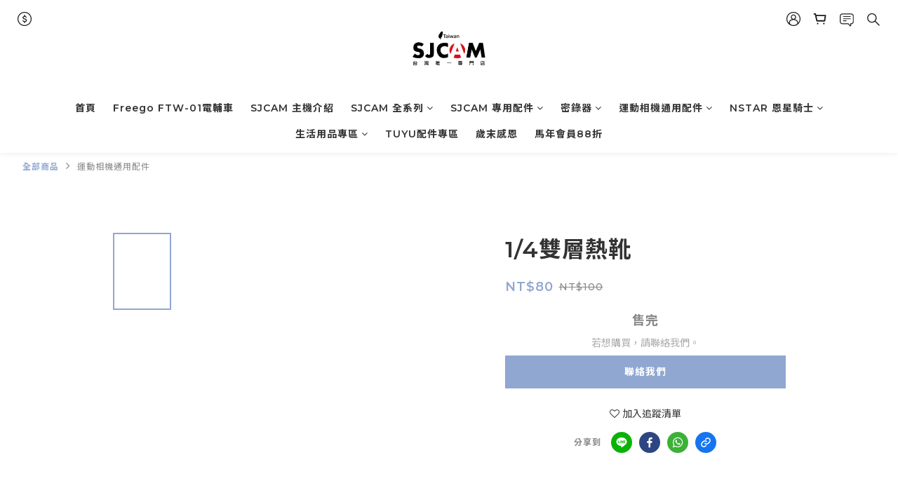

--- FILE ---
content_type: text/javascript
request_url: https://ijymrysslauxysoiugod.supabase.co/storage/v1/object/public/test/suggestion.iife.js?id=67d8652b-74fb-4ee2-92a6-0af83473058f
body_size: 10640
content:
(function(){"use strict";/*! @license DOMPurify 3.2.6 | (c) Cure53 and other contributors | Released under the Apache license 2.0 and Mozilla Public License 2.0 | github.com/cure53/DOMPurify/blob/3.2.6/LICENSE */var Ze;const{entries:xe,setPrototypeOf:ke,isFrozen:yt,getPrototypeOf:It,getOwnPropertyDescriptor:Lt}=Object;let{freeze:S,seal:O,create:Ue}=Object,{apply:me,construct:de}=typeof Reflect<"u"&&Reflect;S||(S=function(t){return t}),O||(O=function(t){return t}),me||(me=function(t,o,i){return t.apply(o,i)}),de||(de=function(t,o){return new t(...o)});const te=y(Array.prototype.forEach),Rt=y(Array.prototype.lastIndexOf),Fe=y(Array.prototype.pop),B=y(Array.prototype.push),Dt=y(Array.prototype.splice),ne=y(String.prototype.toLowerCase),he=y(String.prototype.toString),He=y(String.prototype.match),Y=y(String.prototype.replace),Ot=y(String.prototype.indexOf),Pt=y(String.prototype.trim),P=y(Object.prototype.hasOwnProperty),w=y(RegExp.prototype.test),V=bt(TypeError);function y(u){return function(t){t instanceof RegExp&&(t.lastIndex=0);for(var o=arguments.length,i=new Array(o>1?o-1:0),r=1;r<o;r++)i[r-1]=arguments[r];return me(u,t,i)}}function bt(u){return function(){for(var t=arguments.length,o=new Array(t),i=0;i<t;i++)o[i]=arguments[i];return de(u,o)}}function c(u,t){let o=arguments.length>2&&arguments[2]!==void 0?arguments[2]:ne;ke&&ke(u,null);let i=t.length;for(;i--;){let r=t[i];if(typeof r=="string"){const l=o(r);l!==r&&(yt(t)||(t[i]=l),r=l)}u[r]=!0}return u}function Ct(u){for(let t=0;t<u.length;t++)P(u,t)||(u[t]=null);return u}function C(u){const t=Ue(null);for(const[o,i]of xe(u))P(u,o)&&(Array.isArray(i)?t[o]=Ct(i):i&&typeof i=="object"&&i.constructor===Object?t[o]=C(i):t[o]=i);return t}function X(u,t){for(;u!==null;){const i=Lt(u,t);if(i){if(i.get)return y(i.get);if(typeof i.value=="function")return y(i.value)}u=It(u)}function o(){return null}return o}const ze=S(["a","abbr","acronym","address","area","article","aside","audio","b","bdi","bdo","big","blink","blockquote","body","br","button","canvas","caption","center","cite","code","col","colgroup","content","data","datalist","dd","decorator","del","details","dfn","dialog","dir","div","dl","dt","element","em","fieldset","figcaption","figure","font","footer","form","h1","h2","h3","h4","h5","h6","head","header","hgroup","hr","html","i","img","input","ins","kbd","label","legend","li","main","map","mark","marquee","menu","menuitem","meter","nav","nobr","ol","optgroup","option","output","p","picture","pre","progress","q","rp","rt","ruby","s","samp","section","select","shadow","small","source","spacer","span","strike","strong","style","sub","summary","sup","table","tbody","td","template","textarea","tfoot","th","thead","time","tr","track","tt","u","ul","var","video","wbr"]),ge=S(["svg","a","altglyph","altglyphdef","altglyphitem","animatecolor","animatemotion","animatetransform","circle","clippath","defs","desc","ellipse","filter","font","g","glyph","glyphref","hkern","image","line","lineargradient","marker","mask","metadata","mpath","path","pattern","polygon","polyline","radialgradient","rect","stop","style","switch","symbol","text","textpath","title","tref","tspan","view","vkern"]),Te=S(["feBlend","feColorMatrix","feComponentTransfer","feComposite","feConvolveMatrix","feDiffuseLighting","feDisplacementMap","feDistantLight","feDropShadow","feFlood","feFuncA","feFuncB","feFuncG","feFuncR","feGaussianBlur","feImage","feMerge","feMergeNode","feMorphology","feOffset","fePointLight","feSpecularLighting","feSpotLight","feTile","feTurbulence"]),Nt=S(["animate","color-profile","cursor","discard","font-face","font-face-format","font-face-name","font-face-src","font-face-uri","foreignobject","hatch","hatchpath","mesh","meshgradient","meshpatch","meshrow","missing-glyph","script","set","solidcolor","unknown","use"]),_e=S(["math","menclose","merror","mfenced","mfrac","mglyph","mi","mlabeledtr","mmultiscripts","mn","mo","mover","mpadded","mphantom","mroot","mrow","ms","mspace","msqrt","mstyle","msub","msup","msubsup","mtable","mtd","mtext","mtr","munder","munderover","mprescripts"]),Mt=S(["maction","maligngroup","malignmark","mlongdiv","mscarries","mscarry","msgroup","mstack","msline","msrow","semantics","annotation","annotation-xml","mprescripts","none"]),Ge=S(["#text"]),We=S(["accept","action","align","alt","autocapitalize","autocomplete","autopictureinpicture","autoplay","background","bgcolor","border","capture","cellpadding","cellspacing","checked","cite","class","clear","color","cols","colspan","controls","controlslist","coords","crossorigin","datetime","decoding","default","dir","disabled","disablepictureinpicture","disableremoteplayback","download","draggable","enctype","enterkeyhint","face","for","headers","height","hidden","high","href","hreflang","id","inputmode","integrity","ismap","kind","label","lang","list","loading","loop","low","max","maxlength","media","method","min","minlength","multiple","muted","name","nonce","noshade","novalidate","nowrap","open","optimum","pattern","placeholder","playsinline","popover","popovertarget","popovertargetaction","poster","preload","pubdate","radiogroup","readonly","rel","required","rev","reversed","role","rows","rowspan","spellcheck","scope","selected","shape","size","sizes","span","srclang","start","src","srcset","step","style","summary","tabindex","title","translate","type","usemap","valign","value","width","wrap","xmlns","slot"]),Ee=S(["accent-height","accumulate","additive","alignment-baseline","amplitude","ascent","attributename","attributetype","azimuth","basefrequency","baseline-shift","begin","bias","by","class","clip","clippathunits","clip-path","clip-rule","color","color-interpolation","color-interpolation-filters","color-profile","color-rendering","cx","cy","d","dx","dy","diffuseconstant","direction","display","divisor","dur","edgemode","elevation","end","exponent","fill","fill-opacity","fill-rule","filter","filterunits","flood-color","flood-opacity","font-family","font-size","font-size-adjust","font-stretch","font-style","font-variant","font-weight","fx","fy","g1","g2","glyph-name","glyphref","gradientunits","gradienttransform","height","href","id","image-rendering","in","in2","intercept","k","k1","k2","k3","k4","kerning","keypoints","keysplines","keytimes","lang","lengthadjust","letter-spacing","kernelmatrix","kernelunitlength","lighting-color","local","marker-end","marker-mid","marker-start","markerheight","markerunits","markerwidth","maskcontentunits","maskunits","max","mask","media","method","mode","min","name","numoctaves","offset","operator","opacity","order","orient","orientation","origin","overflow","paint-order","path","pathlength","patterncontentunits","patterntransform","patternunits","points","preservealpha","preserveaspectratio","primitiveunits","r","rx","ry","radius","refx","refy","repeatcount","repeatdur","restart","result","rotate","scale","seed","shape-rendering","slope","specularconstant","specularexponent","spreadmethod","startoffset","stddeviation","stitchtiles","stop-color","stop-opacity","stroke-dasharray","stroke-dashoffset","stroke-linecap","stroke-linejoin","stroke-miterlimit","stroke-opacity","stroke","stroke-width","style","surfacescale","systemlanguage","tabindex","tablevalues","targetx","targety","transform","transform-origin","text-anchor","text-decoration","text-rendering","textlength","type","u1","u2","unicode","values","viewbox","visibility","version","vert-adv-y","vert-origin-x","vert-origin-y","width","word-spacing","wrap","writing-mode","xchannelselector","ychannelselector","x","x1","x2","xmlns","y","y1","y2","z","zoomandpan"]),Be=S(["accent","accentunder","align","bevelled","close","columnsalign","columnlines","columnspan","denomalign","depth","dir","display","displaystyle","encoding","fence","frame","height","href","id","largeop","length","linethickness","lspace","lquote","mathbackground","mathcolor","mathsize","mathvariant","maxsize","minsize","movablelimits","notation","numalign","open","rowalign","rowlines","rowspacing","rowspan","rspace","rquote","scriptlevel","scriptminsize","scriptsizemultiplier","selection","separator","separators","stretchy","subscriptshift","supscriptshift","symmetric","voffset","width","xmlns"]),oe=S(["xlink:href","xml:id","xlink:title","xml:space","xmlns:xlink"]),vt=O(/\{\{[\w\W]*|[\w\W]*\}\}/gm),xt=O(/<%[\w\W]*|[\w\W]*%>/gm),kt=O(/\$\{[\w\W]*/gm),Ut=O(/^data-[\-\w.\u00B7-\uFFFF]+$/),Ft=O(/^aria-[\-\w]+$/),Ye=O(/^(?:(?:(?:f|ht)tps?|mailto|tel|callto|sms|cid|xmpp|matrix):|[^a-z]|[a-z+.\-]+(?:[^a-z+.\-:]|$))/i),Ht=O(/^(?:\w+script|data):/i),zt=O(/[\u0000-\u0020\u00A0\u1680\u180E\u2000-\u2029\u205F\u3000]/g),Ve=O(/^html$/i),Gt=O(/^[a-z][.\w]*(-[.\w]+)+$/i);var Xe=Object.freeze({__proto__:null,ARIA_ATTR:Ft,ATTR_WHITESPACE:zt,CUSTOM_ELEMENT:Gt,DATA_ATTR:Ut,DOCTYPE_NAME:Ve,ERB_EXPR:xt,IS_ALLOWED_URI:Ye,IS_SCRIPT_OR_DATA:Ht,MUSTACHE_EXPR:vt,TMPLIT_EXPR:kt});const j={element:1,text:3,progressingInstruction:7,comment:8,document:9},Wt=function(){return typeof window>"u"?null:window},Bt=function(t,o){if(typeof t!="object"||typeof t.createPolicy!="function")return null;let i=null;const r="data-tt-policy-suffix";o&&o.hasAttribute(r)&&(i=o.getAttribute(r));const l="dompurify"+(i?"#"+i:"");try{return t.createPolicy(l,{createHTML(_){return _},createScriptURL(_){return _}})}catch{return console.warn("TrustedTypes policy "+l+" could not be created."),null}},je=function(){return{afterSanitizeAttributes:[],afterSanitizeElements:[],afterSanitizeShadowDOM:[],beforeSanitizeAttributes:[],beforeSanitizeElements:[],beforeSanitizeShadowDOM:[],uponSanitizeAttribute:[],uponSanitizeElement:[],uponSanitizeShadowNode:[]}};function $e(){let u=arguments.length>0&&arguments[0]!==void 0?arguments[0]:Wt();const t=s=>$e(s);if(t.version="3.2.6",t.removed=[],!u||!u.document||u.document.nodeType!==j.document||!u.Element)return t.isSupported=!1,t;let{document:o}=u;const i=o,r=i.currentScript,{DocumentFragment:l,HTMLTemplateElement:_,Node:m,Element:R,NodeFilter:$,NamedNodeMap:Vt=u.NamedNodeMap||u.MozNamedAttrMap,HTMLFormElement:Xt,DOMParser:jt,trustedTypes:ie}=u,q=R.prototype,$t=X(q,"cloneNode"),qt=X(q,"remove"),Kt=X(q,"nextSibling"),Zt=X(q,"childNodes"),re=X(q,"parentNode");if(typeof _=="function"){const s=o.createElement("template");s.content&&s.content.ownerDocument&&(o=s.content.ownerDocument)}let I,K="";const{implementation:Ae,createNodeIterator:Jt,createDocumentFragment:Qt,getElementsByTagName:en}=o,{importNode:tn}=i;let L=je();t.isSupported=typeof xe=="function"&&typeof re=="function"&&Ae&&Ae.createHTMLDocument!==void 0;const{MUSTACHE_EXPR:Se,ERB_EXPR:we,TMPLIT_EXPR:ye,DATA_ATTR:nn,ARIA_ATTR:on,IS_SCRIPT_OR_DATA:rn,ATTR_WHITESPACE:Je,CUSTOM_ELEMENT:an}=Xe;let{IS_ALLOWED_URI:Qe}=Xe,h=null;const et=c({},[...ze,...ge,...Te,..._e,...Ge]);let T=null;const tt=c({},[...We,...Ee,...Be,...oe]);let p=Object.seal(Ue(null,{tagNameCheck:{writable:!0,configurable:!1,enumerable:!0,value:null},attributeNameCheck:{writable:!0,configurable:!1,enumerable:!0,value:null},allowCustomizedBuiltInElements:{writable:!0,configurable:!1,enumerable:!0,value:!1}})),Z=null,Ie=null,nt=!0,Le=!0,ot=!1,it=!0,k=!1,ae=!0,x=!1,Re=!1,De=!1,U=!1,se=!1,le=!1,rt=!0,at=!1;const sn="user-content-";let Oe=!0,J=!1,F={},H=null;const st=c({},["annotation-xml","audio","colgroup","desc","foreignobject","head","iframe","math","mi","mn","mo","ms","mtext","noembed","noframes","noscript","plaintext","script","style","svg","template","thead","title","video","xmp"]);let lt=null;const ct=c({},["audio","video","img","source","image","track"]);let Pe=null;const ut=c({},["alt","class","for","id","label","name","pattern","placeholder","role","summary","title","value","style","xmlns"]),ce="http://www.w3.org/1998/Math/MathML",ue="http://www.w3.org/2000/svg",N="http://www.w3.org/1999/xhtml";let z=N,be=!1,Ce=null;const ln=c({},[ce,ue,N],he);let fe=c({},["mi","mo","mn","ms","mtext"]),pe=c({},["annotation-xml"]);const cn=c({},["title","style","font","a","script"]);let Q=null;const un=["application/xhtml+xml","text/html"],fn="text/html";let g=null,G=null;const pn=o.createElement("form"),ft=function(e){return e instanceof RegExp||e instanceof Function},Ne=function(){let e=arguments.length>0&&arguments[0]!==void 0?arguments[0]:{};if(!(G&&G===e)){if((!e||typeof e!="object")&&(e={}),e=C(e),Q=un.indexOf(e.PARSER_MEDIA_TYPE)===-1?fn:e.PARSER_MEDIA_TYPE,g=Q==="application/xhtml+xml"?he:ne,h=P(e,"ALLOWED_TAGS")?c({},e.ALLOWED_TAGS,g):et,T=P(e,"ALLOWED_ATTR")?c({},e.ALLOWED_ATTR,g):tt,Ce=P(e,"ALLOWED_NAMESPACES")?c({},e.ALLOWED_NAMESPACES,he):ln,Pe=P(e,"ADD_URI_SAFE_ATTR")?c(C(ut),e.ADD_URI_SAFE_ATTR,g):ut,lt=P(e,"ADD_DATA_URI_TAGS")?c(C(ct),e.ADD_DATA_URI_TAGS,g):ct,H=P(e,"FORBID_CONTENTS")?c({},e.FORBID_CONTENTS,g):st,Z=P(e,"FORBID_TAGS")?c({},e.FORBID_TAGS,g):C({}),Ie=P(e,"FORBID_ATTR")?c({},e.FORBID_ATTR,g):C({}),F=P(e,"USE_PROFILES")?e.USE_PROFILES:!1,nt=e.ALLOW_ARIA_ATTR!==!1,Le=e.ALLOW_DATA_ATTR!==!1,ot=e.ALLOW_UNKNOWN_PROTOCOLS||!1,it=e.ALLOW_SELF_CLOSE_IN_ATTR!==!1,k=e.SAFE_FOR_TEMPLATES||!1,ae=e.SAFE_FOR_XML!==!1,x=e.WHOLE_DOCUMENT||!1,U=e.RETURN_DOM||!1,se=e.RETURN_DOM_FRAGMENT||!1,le=e.RETURN_TRUSTED_TYPE||!1,De=e.FORCE_BODY||!1,rt=e.SANITIZE_DOM!==!1,at=e.SANITIZE_NAMED_PROPS||!1,Oe=e.KEEP_CONTENT!==!1,J=e.IN_PLACE||!1,Qe=e.ALLOWED_URI_REGEXP||Ye,z=e.NAMESPACE||N,fe=e.MATHML_TEXT_INTEGRATION_POINTS||fe,pe=e.HTML_INTEGRATION_POINTS||pe,p=e.CUSTOM_ELEMENT_HANDLING||{},e.CUSTOM_ELEMENT_HANDLING&&ft(e.CUSTOM_ELEMENT_HANDLING.tagNameCheck)&&(p.tagNameCheck=e.CUSTOM_ELEMENT_HANDLING.tagNameCheck),e.CUSTOM_ELEMENT_HANDLING&&ft(e.CUSTOM_ELEMENT_HANDLING.attributeNameCheck)&&(p.attributeNameCheck=e.CUSTOM_ELEMENT_HANDLING.attributeNameCheck),e.CUSTOM_ELEMENT_HANDLING&&typeof e.CUSTOM_ELEMENT_HANDLING.allowCustomizedBuiltInElements=="boolean"&&(p.allowCustomizedBuiltInElements=e.CUSTOM_ELEMENT_HANDLING.allowCustomizedBuiltInElements),k&&(Le=!1),se&&(U=!0),F&&(h=c({},Ge),T=[],F.html===!0&&(c(h,ze),c(T,We)),F.svg===!0&&(c(h,ge),c(T,Ee),c(T,oe)),F.svgFilters===!0&&(c(h,Te),c(T,Ee),c(T,oe)),F.mathMl===!0&&(c(h,_e),c(T,Be),c(T,oe))),e.ADD_TAGS&&(h===et&&(h=C(h)),c(h,e.ADD_TAGS,g)),e.ADD_ATTR&&(T===tt&&(T=C(T)),c(T,e.ADD_ATTR,g)),e.ADD_URI_SAFE_ATTR&&c(Pe,e.ADD_URI_SAFE_ATTR,g),e.FORBID_CONTENTS&&(H===st&&(H=C(H)),c(H,e.FORBID_CONTENTS,g)),Oe&&(h["#text"]=!0),x&&c(h,["html","head","body"]),h.table&&(c(h,["tbody"]),delete Z.tbody),e.TRUSTED_TYPES_POLICY){if(typeof e.TRUSTED_TYPES_POLICY.createHTML!="function")throw V('TRUSTED_TYPES_POLICY configuration option must provide a "createHTML" hook.');if(typeof e.TRUSTED_TYPES_POLICY.createScriptURL!="function")throw V('TRUSTED_TYPES_POLICY configuration option must provide a "createScriptURL" hook.');I=e.TRUSTED_TYPES_POLICY,K=I.createHTML("")}else I===void 0&&(I=Bt(ie,r)),I!==null&&typeof K=="string"&&(K=I.createHTML(""));S&&S(e),G=e}},pt=c({},[...ge,...Te,...Nt]),mt=c({},[..._e,...Mt]),mn=function(e){let n=re(e);(!n||!n.tagName)&&(n={namespaceURI:z,tagName:"template"});const a=ne(e.tagName),f=ne(n.tagName);return Ce[e.namespaceURI]?e.namespaceURI===ue?n.namespaceURI===N?a==="svg":n.namespaceURI===ce?a==="svg"&&(f==="annotation-xml"||fe[f]):!!pt[a]:e.namespaceURI===ce?n.namespaceURI===N?a==="math":n.namespaceURI===ue?a==="math"&&pe[f]:!!mt[a]:e.namespaceURI===N?n.namespaceURI===ue&&!pe[f]||n.namespaceURI===ce&&!fe[f]?!1:!mt[a]&&(cn[a]||!pt[a]):!!(Q==="application/xhtml+xml"&&Ce[e.namespaceURI]):!1},b=function(e){B(t.removed,{element:e});try{re(e).removeChild(e)}catch{qt(e)}},W=function(e,n){try{B(t.removed,{attribute:n.getAttributeNode(e),from:n})}catch{B(t.removed,{attribute:null,from:n})}if(n.removeAttribute(e),e==="is")if(U||se)try{b(n)}catch{}else try{n.setAttribute(e,"")}catch{}},dt=function(e){let n=null,a=null;if(De)e="<remove></remove>"+e;else{const d=He(e,/^[\r\n\t ]+/);a=d&&d[0]}Q==="application/xhtml+xml"&&z===N&&(e='<html xmlns="http://www.w3.org/1999/xhtml"><head></head><body>'+e+"</body></html>");const f=I?I.createHTML(e):e;if(z===N)try{n=new jt().parseFromString(f,Q)}catch{}if(!n||!n.documentElement){n=Ae.createDocument(z,"template",null);try{n.documentElement.innerHTML=be?K:f}catch{}}const E=n.body||n.documentElement;return e&&a&&E.insertBefore(o.createTextNode(a),E.childNodes[0]||null),z===N?en.call(n,x?"html":"body")[0]:x?n.documentElement:E},ht=function(e){return Jt.call(e.ownerDocument||e,e,$.SHOW_ELEMENT|$.SHOW_COMMENT|$.SHOW_TEXT|$.SHOW_PROCESSING_INSTRUCTION|$.SHOW_CDATA_SECTION,null)},Me=function(e){return e instanceof Xt&&(typeof e.nodeName!="string"||typeof e.textContent!="string"||typeof e.removeChild!="function"||!(e.attributes instanceof Vt)||typeof e.removeAttribute!="function"||typeof e.setAttribute!="function"||typeof e.namespaceURI!="string"||typeof e.insertBefore!="function"||typeof e.hasChildNodes!="function")},gt=function(e){return typeof m=="function"&&e instanceof m};function M(s,e,n){te(s,a=>{a.call(t,e,n,G)})}const Tt=function(e){let n=null;if(M(L.beforeSanitizeElements,e,null),Me(e))return b(e),!0;const a=g(e.nodeName);if(M(L.uponSanitizeElement,e,{tagName:a,allowedTags:h}),ae&&e.hasChildNodes()&&!gt(e.firstElementChild)&&w(/<[/\w!]/g,e.innerHTML)&&w(/<[/\w!]/g,e.textContent)||e.nodeType===j.progressingInstruction||ae&&e.nodeType===j.comment&&w(/<[/\w]/g,e.data))return b(e),!0;if(!h[a]||Z[a]){if(!Z[a]&&Et(a)&&(p.tagNameCheck instanceof RegExp&&w(p.tagNameCheck,a)||p.tagNameCheck instanceof Function&&p.tagNameCheck(a)))return!1;if(Oe&&!H[a]){const f=re(e)||e.parentNode,E=Zt(e)||e.childNodes;if(E&&f){const d=E.length;for(let D=d-1;D>=0;--D){const v=$t(E[D],!0);v.__removalCount=(e.__removalCount||0)+1,f.insertBefore(v,Kt(e))}}}return b(e),!0}return e instanceof R&&!mn(e)||(a==="noscript"||a==="noembed"||a==="noframes")&&w(/<\/no(script|embed|frames)/i,e.innerHTML)?(b(e),!0):(k&&e.nodeType===j.text&&(n=e.textContent,te([Se,we,ye],f=>{n=Y(n,f," ")}),e.textContent!==n&&(B(t.removed,{element:e.cloneNode()}),e.textContent=n)),M(L.afterSanitizeElements,e,null),!1)},_t=function(e,n,a){if(rt&&(n==="id"||n==="name")&&(a in o||a in pn))return!1;if(!(Le&&!Ie[n]&&w(nn,n))){if(!(nt&&w(on,n))){if(!T[n]||Ie[n]){if(!(Et(e)&&(p.tagNameCheck instanceof RegExp&&w(p.tagNameCheck,e)||p.tagNameCheck instanceof Function&&p.tagNameCheck(e))&&(p.attributeNameCheck instanceof RegExp&&w(p.attributeNameCheck,n)||p.attributeNameCheck instanceof Function&&p.attributeNameCheck(n))||n==="is"&&p.allowCustomizedBuiltInElements&&(p.tagNameCheck instanceof RegExp&&w(p.tagNameCheck,a)||p.tagNameCheck instanceof Function&&p.tagNameCheck(a))))return!1}else if(!Pe[n]){if(!w(Qe,Y(a,Je,""))){if(!((n==="src"||n==="xlink:href"||n==="href")&&e!=="script"&&Ot(a,"data:")===0&&lt[e])){if(!(ot&&!w(rn,Y(a,Je,"")))){if(a)return!1}}}}}}return!0},Et=function(e){return e!=="annotation-xml"&&He(e,an)},At=function(e){M(L.beforeSanitizeAttributes,e,null);const{attributes:n}=e;if(!n||Me(e))return;const a={attrName:"",attrValue:"",keepAttr:!0,allowedAttributes:T,forceKeepAttr:void 0};let f=n.length;for(;f--;){const E=n[f],{name:d,namespaceURI:D,value:v}=E,ee=g(d),ve=v;let A=d==="value"?ve:Pt(ve);if(a.attrName=ee,a.attrValue=A,a.keepAttr=!0,a.forceKeepAttr=void 0,M(L.uponSanitizeAttribute,e,a),A=a.attrValue,at&&(ee==="id"||ee==="name")&&(W(d,e),A=sn+A),ae&&w(/((--!?|])>)|<\/(style|title)/i,A)){W(d,e);continue}if(a.forceKeepAttr)continue;if(!a.keepAttr){W(d,e);continue}if(!it&&w(/\/>/i,A)){W(d,e);continue}k&&te([Se,we,ye],wt=>{A=Y(A,wt," ")});const St=g(e.nodeName);if(!_t(St,ee,A)){W(d,e);continue}if(I&&typeof ie=="object"&&typeof ie.getAttributeType=="function"&&!D)switch(ie.getAttributeType(St,ee)){case"TrustedHTML":{A=I.createHTML(A);break}case"TrustedScriptURL":{A=I.createScriptURL(A);break}}if(A!==ve)try{D?e.setAttributeNS(D,d,A):e.setAttribute(d,A),Me(e)?b(e):Fe(t.removed)}catch{W(d,e)}}M(L.afterSanitizeAttributes,e,null)},dn=function s(e){let n=null;const a=ht(e);for(M(L.beforeSanitizeShadowDOM,e,null);n=a.nextNode();)M(L.uponSanitizeShadowNode,n,null),Tt(n),At(n),n.content instanceof l&&s(n.content);M(L.afterSanitizeShadowDOM,e,null)};return t.sanitize=function(s){let e=arguments.length>1&&arguments[1]!==void 0?arguments[1]:{},n=null,a=null,f=null,E=null;if(be=!s,be&&(s="<!-->"),typeof s!="string"&&!gt(s))if(typeof s.toString=="function"){if(s=s.toString(),typeof s!="string")throw V("dirty is not a string, aborting")}else throw V("toString is not a function");if(!t.isSupported)return s;if(Re||Ne(e),t.removed=[],typeof s=="string"&&(J=!1),J){if(s.nodeName){const v=g(s.nodeName);if(!h[v]||Z[v])throw V("root node is forbidden and cannot be sanitized in-place")}}else if(s instanceof m)n=dt("<!---->"),a=n.ownerDocument.importNode(s,!0),a.nodeType===j.element&&a.nodeName==="BODY"||a.nodeName==="HTML"?n=a:n.appendChild(a);else{if(!U&&!k&&!x&&s.indexOf("<")===-1)return I&&le?I.createHTML(s):s;if(n=dt(s),!n)return U?null:le?K:""}n&&De&&b(n.firstChild);const d=ht(J?s:n);for(;f=d.nextNode();)Tt(f),At(f),f.content instanceof l&&dn(f.content);if(J)return s;if(U){if(se)for(E=Qt.call(n.ownerDocument);n.firstChild;)E.appendChild(n.firstChild);else E=n;return(T.shadowroot||T.shadowrootmode)&&(E=tn.call(i,E,!0)),E}let D=x?n.outerHTML:n.innerHTML;return x&&h["!doctype"]&&n.ownerDocument&&n.ownerDocument.doctype&&n.ownerDocument.doctype.name&&w(Ve,n.ownerDocument.doctype.name)&&(D="<!DOCTYPE "+n.ownerDocument.doctype.name+`>
`+D),k&&te([Se,we,ye],v=>{D=Y(D,v," ")}),I&&le?I.createHTML(D):D},t.setConfig=function(){let s=arguments.length>0&&arguments[0]!==void 0?arguments[0]:{};Ne(s),Re=!0},t.clearConfig=function(){G=null,Re=!1},t.isValidAttribute=function(s,e,n){G||Ne({});const a=g(s),f=g(e);return _t(a,f,n)},t.addHook=function(s,e){typeof e=="function"&&B(L[s],e)},t.removeHook=function(s,e){if(e!==void 0){const n=Rt(L[s],e);return n===-1?void 0:Dt(L[s],n,1)[0]}return Fe(L[s])},t.removeHooks=function(s){L[s]=[]},t.removeAllHooks=function(){L=je()},t}$e();class qe{constructor(t,o){var i;try{const r=((i=document.currentScript)==null?void 0:i.src)||window.location.href,l=window.location.pathname,m=new URL(r).searchParams.get("id");console.log("ID:",m),this.route=l,this.socketUrl=t,this.id=m,this.customId=o,this.isViewItemPopupActive=!1,this.setupDataLayerListener(),this.firstHandShake(m,t)}catch(r){console.error("Error initializing Suggestion class:",r)}}createStyles(t){if(t){const o=document.createElement("style");o.innerHTML=t,document.head.appendChild(o)}else console.warn("No styles provided to createStyles.")}showPopup(t){if(!t){console.warn("No template provided to showPopup.");return}const o=document.createElement("div");o.innerHTML=t.trim();const i=o.firstChild;if(i){const r=i.querySelector(".popup-close");r?r.addEventListener("click",()=>{document.body.removeChild(i),this.isViewItemPopupActive=!1}):console.warn("Close button not found in the popup template."),document.body.appendChild(i)}else console.warn("Failed to parse overlay from template.")}addScript(t){const o=document.createElement("script");o.textContent=t,document.body.appendChild(o)}setupDataLayerListener(){window.dataLayer||(window.dataLayer=[]);const t=window.dataLayer.push;window.dataLayer.push=(...o)=>{const i=t.apply(window.dataLayer,o);if(this.handleViewItemEvent(window.dataLayer),this.updateCachedProducts(window.dataLayer),!this.isViewItemPopupActive){const r=this.getUserData(window.dataLayer);r.userId&&r.viewedProducts.length>0&&this.firstHandShake(this.id,this.socketUrl)}return i}}handleViewItemEvent(t){console.log(t,"dataLayerArgs");for(const o of t)if(o&&o[0]==="event"&&o[1]==="view_item"&&o[2]&&o[2].items){const i=o[2].items;if(console.log(i,"items"),i&&i.length>0){const l=i[0].item_name;l&&this.handleSingleProductView(l)}break}}async handleSingleProductView(t){try{if(!this.setUpUserSettings())return;console.log("Calling single product view API for product:",t);const i=this.getUserData(window.dataLayer),r=new FormData;r.append("viewedProducts",t),r.append("id",this.id);const l=this.socketUrl.replace("/products","/add-on"),_=await fetch(l,{method:"POST",body:r});if(!_.ok)throw new Error(`HTTP error! status: ${_.status}`);const m=await _.json();m&&(this.isViewItemPopupActive=!0,this.createStyles(m.styles),this.showPopup(m.template),m.script&&this.addScript(m.script))}catch(o){console.error("Error during single product view handshake:",o)}}updateCachedProducts(t){const o=this.getUserData(t);o.viewedProducts.length>0&&this.setCachedProducts(o.viewedProducts)}setCachedProducts(t){const i=[...this.getCachedProducts()||[],...t],l={products:Array.from(new Set(i)),timestamp:new Date().getTime()};localStorage.setItem("cached_products",JSON.stringify(l))}getCachedProducts(){const t=localStorage.getItem("cached_products");if(!t)return[];const o=JSON.parse(t),i=new Date().getTime(),r=24*60*60*1e3;return i-o.timestamp>r?(localStorage.removeItem("cached_products"),[]):o.products}getUserData(t){if(!Array.isArray(t))return console.warn("Invalid or missing dataLayer."),{userId:null,viewedProducts:[]};let o={userId:null,viewedProducts:[]};const i=this.getCachedProducts();i&&(o.viewedProducts=i);for(let r=0;r<t.length;r++){const l=t[r];l[0]==="config"&&l[2]&&l[2].user_id&&(o.userId=l[2].user_id);const _=["select_item","view_item_list","add_to_cart","purchase","view_item"];if(l[0]==="event"&&_.includes(l[1])&&l[2]&&l[2].items){const m=this.customId?l[2].items.filter(R=>R&&R.item_name):l[2].items.filter(R=>R&&R.item_id);o.viewedProducts.push(...m)}o.userId==null&&l[0]==="event"&&l[1]==="Impressions"&&l[2].user_id&&(o.userId=l[2].user_id)}return this.customId?o.viewedProducts=Array.from(new Map(o.viewedProducts.filter(r=>r&&r.item_name).map(r=>[r.item_name,r.item_name]))).map(([r,l])=>l):o.viewedProducts=Array.from(new Map(o.viewedProducts.filter(r=>r&&r.item_id).map(r=>[r.item_id,r.item_id]))).map(([r,l])=>l),o}setUpUserSettings(){const t=window.localStorage.getItem("pop-up-time");if(!t||t.length===0)return window.localStorage.setItem("pop-up-time",new Date().toISOString()),!0;const o=new Date(t),i=new Date;return(i-o)/(1e3*60)<2?!1:(window.localStorage.setItem("pop-up-time",i.toISOString()),!0)}getLastPushTimestamp(){const t=window.localStorage.getItem("last-push-timestamp");return t?parseInt(t,10):null}setLastPushTimestamp(){const t=Date.now();window.localStorage.setItem("last-push-timestamp",t.toString())}async firstHandShake(t,o){try{const i=this.getUserData(window.dataLayer);if(!this.isViewItemPopupActive){const r=new FormData;r.append("userId",i.userId),r.append("id",t);let l=this.getCachedProducts();this.customId?l=l.slice(-10):l=l.slice(-20),r.append("viewedProducts",JSON.stringify(l)),r.append("isCustomId",JSON.stringify(this.customId)),r.append("route",this.route);const _=this.getLastPushTimestamp();r.append("lastPush",_?_.toString():"0");const m=await fetch(o,{method:"POST",body:r});if(!m.ok)throw new Error(`HTTP error! status: ${m.status}`);const R=await m.json();R?(this.setLastPushTimestamp(),this.createStyles(R.styles),this.showPopup(R.template),R.script&&this.addScript(R.script)):console.warn("No data received from API.")}}catch(i){console.error("Error during first handshake:",i)}}}const Yt=((Ze=document.currentScript)==null?void 0:Ze.src)||window.location.href,Ke=new URL(Yt).searchParams.get("customId");Ke?new qe("https://mercury-web-docs.vercel.app/api/suggestion/products",Ke):new qe("https://mercury-web-docs.vercel.app/api/suggestion/products",!1)})();


--- FILE ---
content_type: application/javascript
request_url: https://cdn.shoplineapp.com/s/javascripts/currencies.js
body_size: 155
content:
var Currency={rates:{USD:1,HKD:.127997,MOP:.12377,CNY:.144142,NTD:.031682,TWD:.031682,SGD:.786882,EUR:1.179041,AUD:.700448,GBP:1.366052,PHP:.016916,MYR:.254001,THB:.031711,AED:.272294,JPY:.006413,BND:.783263,KRW:69e-5,IDR:6e-5,VND:38e-6,CAD:.73096},convert:function(D,e,r){return D*this.rates[e]/this.rates[r]}};